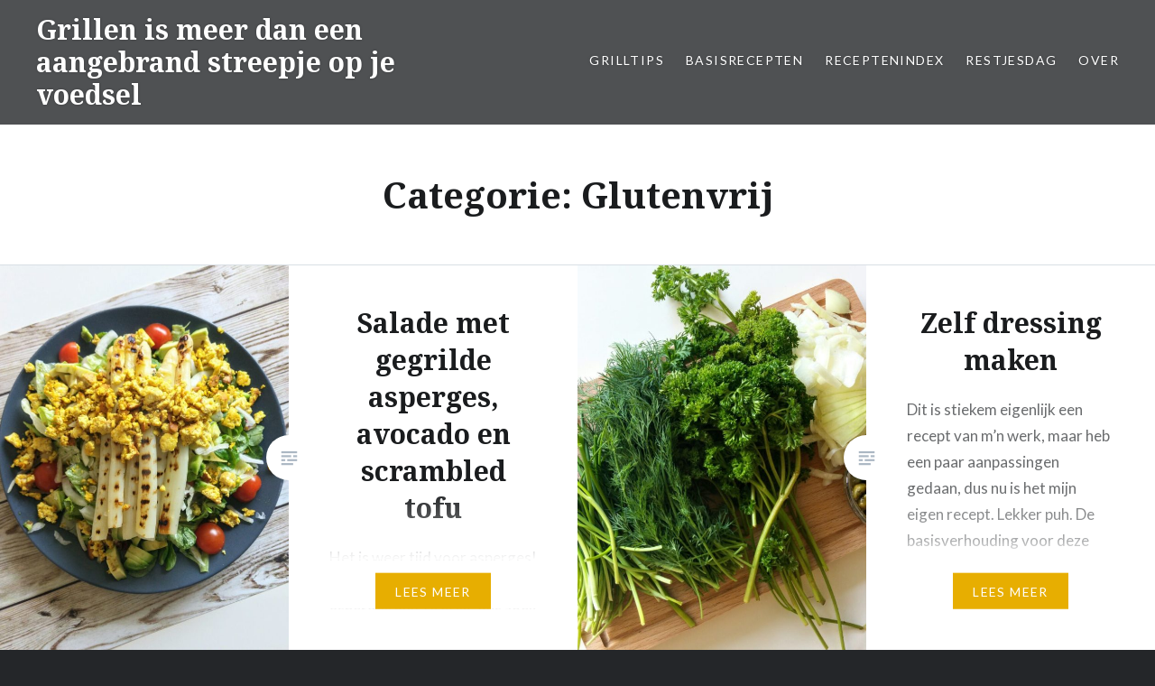

--- FILE ---
content_type: text/html; charset=UTF-8
request_url: https://degrillendekeukenmeid.nl/category/glutenvrij/
body_size: 10538
content:
<!DOCTYPE html>
<html lang="nl-NL">
<head>
<meta charset="UTF-8">
<meta name="viewport" content="width=device-width, initial-scale=1">
<link rel="profile" href="http://gmpg.org/xfn/11">
<link rel="pingback" href="https://degrillendekeukenmeid.nl/xmlrpc.php">

<meta name='robots' content='index, follow, max-image-preview:large, max-snippet:-1, max-video-preview:-1' />

	<!-- This site is optimized with the Yoast SEO plugin v26.8 - https://yoast.com/product/yoast-seo-wordpress/ -->
	<title>Glutenvrij Archieven - Grillen is meer dan een aangebrand streepje op je voedsel</title>
	<link rel="canonical" href="https://degrillendekeukenmeid.nl/category/glutenvrij/" />
	<link rel="next" href="https://degrillendekeukenmeid.nl/category/glutenvrij/page/2/" />
	<meta property="og:locale" content="nl_NL" />
	<meta property="og:type" content="article" />
	<meta property="og:title" content="Glutenvrij Archieven - Grillen is meer dan een aangebrand streepje op je voedsel" />
	<meta property="og:url" content="https://degrillendekeukenmeid.nl/category/glutenvrij/" />
	<meta property="og:site_name" content="Grillen is meer dan een aangebrand streepje op je voedsel" />
	<meta name="twitter:card" content="summary_large_image" />
	<script type="application/ld+json" class="yoast-schema-graph">{"@context":"https://schema.org","@graph":[{"@type":"CollectionPage","@id":"https://degrillendekeukenmeid.nl/category/glutenvrij/","url":"https://degrillendekeukenmeid.nl/category/glutenvrij/","name":"Glutenvrij Archieven - Grillen is meer dan een aangebrand streepje op je voedsel","isPartOf":{"@id":"https://degrillendekeukenmeid.nl/#website"},"primaryImageOfPage":{"@id":"https://degrillendekeukenmeid.nl/category/glutenvrij/#primaryimage"},"image":{"@id":"https://degrillendekeukenmeid.nl/category/glutenvrij/#primaryimage"},"thumbnailUrl":"https://degrillendekeukenmeid.nl/wp-content/uploads/2018/05/WhatsApp-Image-2018-05-09-at-16.22.12.jpeg","breadcrumb":{"@id":"https://degrillendekeukenmeid.nl/category/glutenvrij/#breadcrumb"},"inLanguage":"nl-NL"},{"@type":"ImageObject","inLanguage":"nl-NL","@id":"https://degrillendekeukenmeid.nl/category/glutenvrij/#primaryimage","url":"https://degrillendekeukenmeid.nl/wp-content/uploads/2018/05/WhatsApp-Image-2018-05-09-at-16.22.12.jpeg","contentUrl":"https://degrillendekeukenmeid.nl/wp-content/uploads/2018/05/WhatsApp-Image-2018-05-09-at-16.22.12.jpeg","width":1600,"height":1145},{"@type":"BreadcrumbList","@id":"https://degrillendekeukenmeid.nl/category/glutenvrij/#breadcrumb","itemListElement":[{"@type":"ListItem","position":1,"name":"Home","item":"https://degrillendekeukenmeid.nl/"},{"@type":"ListItem","position":2,"name":"Glutenvrij"}]},{"@type":"WebSite","@id":"https://degrillendekeukenmeid.nl/#website","url":"https://degrillendekeukenmeid.nl/","name":"Grillen is meer dan een aangebrand streepje op je voedsel","description":"","potentialAction":[{"@type":"SearchAction","target":{"@type":"EntryPoint","urlTemplate":"https://degrillendekeukenmeid.nl/?s={search_term_string}"},"query-input":{"@type":"PropertyValueSpecification","valueRequired":true,"valueName":"search_term_string"}}],"inLanguage":"nl-NL"}]}</script>
	<!-- / Yoast SEO plugin. -->


<link rel='dns-prefetch' href='//fonts.googleapis.com' />
<link rel="alternate" type="application/rss+xml" title="Grillen is meer dan een aangebrand streepje op je voedsel &raquo; feed" href="https://degrillendekeukenmeid.nl/feed/" />
<link rel="alternate" type="application/rss+xml" title="Grillen is meer dan een aangebrand streepje op je voedsel &raquo; reacties feed" href="https://degrillendekeukenmeid.nl/comments/feed/" />
<link rel="alternate" type="application/rss+xml" title="Grillen is meer dan een aangebrand streepje op je voedsel &raquo; Glutenvrij categorie feed" href="https://degrillendekeukenmeid.nl/category/glutenvrij/feed/" />
<style id='wp-img-auto-sizes-contain-inline-css' type='text/css'>
img:is([sizes=auto i],[sizes^="auto," i]){contain-intrinsic-size:3000px 1500px}
/*# sourceURL=wp-img-auto-sizes-contain-inline-css */
</style>
<style id='wp-emoji-styles-inline-css' type='text/css'>

	img.wp-smiley, img.emoji {
		display: inline !important;
		border: none !important;
		box-shadow: none !important;
		height: 1em !important;
		width: 1em !important;
		margin: 0 0.07em !important;
		vertical-align: -0.1em !important;
		background: none !important;
		padding: 0 !important;
	}
/*# sourceURL=wp-emoji-styles-inline-css */
</style>
<style id='wp-block-library-inline-css' type='text/css'>
:root{--wp-block-synced-color:#7a00df;--wp-block-synced-color--rgb:122,0,223;--wp-bound-block-color:var(--wp-block-synced-color);--wp-editor-canvas-background:#ddd;--wp-admin-theme-color:#007cba;--wp-admin-theme-color--rgb:0,124,186;--wp-admin-theme-color-darker-10:#006ba1;--wp-admin-theme-color-darker-10--rgb:0,107,160.5;--wp-admin-theme-color-darker-20:#005a87;--wp-admin-theme-color-darker-20--rgb:0,90,135;--wp-admin-border-width-focus:2px}@media (min-resolution:192dpi){:root{--wp-admin-border-width-focus:1.5px}}.wp-element-button{cursor:pointer}:root .has-very-light-gray-background-color{background-color:#eee}:root .has-very-dark-gray-background-color{background-color:#313131}:root .has-very-light-gray-color{color:#eee}:root .has-very-dark-gray-color{color:#313131}:root .has-vivid-green-cyan-to-vivid-cyan-blue-gradient-background{background:linear-gradient(135deg,#00d084,#0693e3)}:root .has-purple-crush-gradient-background{background:linear-gradient(135deg,#34e2e4,#4721fb 50%,#ab1dfe)}:root .has-hazy-dawn-gradient-background{background:linear-gradient(135deg,#faaca8,#dad0ec)}:root .has-subdued-olive-gradient-background{background:linear-gradient(135deg,#fafae1,#67a671)}:root .has-atomic-cream-gradient-background{background:linear-gradient(135deg,#fdd79a,#004a59)}:root .has-nightshade-gradient-background{background:linear-gradient(135deg,#330968,#31cdcf)}:root .has-midnight-gradient-background{background:linear-gradient(135deg,#020381,#2874fc)}:root{--wp--preset--font-size--normal:16px;--wp--preset--font-size--huge:42px}.has-regular-font-size{font-size:1em}.has-larger-font-size{font-size:2.625em}.has-normal-font-size{font-size:var(--wp--preset--font-size--normal)}.has-huge-font-size{font-size:var(--wp--preset--font-size--huge)}.has-text-align-center{text-align:center}.has-text-align-left{text-align:left}.has-text-align-right{text-align:right}.has-fit-text{white-space:nowrap!important}#end-resizable-editor-section{display:none}.aligncenter{clear:both}.items-justified-left{justify-content:flex-start}.items-justified-center{justify-content:center}.items-justified-right{justify-content:flex-end}.items-justified-space-between{justify-content:space-between}.screen-reader-text{border:0;clip-path:inset(50%);height:1px;margin:-1px;overflow:hidden;padding:0;position:absolute;width:1px;word-wrap:normal!important}.screen-reader-text:focus{background-color:#ddd;clip-path:none;color:#444;display:block;font-size:1em;height:auto;left:5px;line-height:normal;padding:15px 23px 14px;text-decoration:none;top:5px;width:auto;z-index:100000}html :where(.has-border-color){border-style:solid}html :where([style*=border-top-color]){border-top-style:solid}html :where([style*=border-right-color]){border-right-style:solid}html :where([style*=border-bottom-color]){border-bottom-style:solid}html :where([style*=border-left-color]){border-left-style:solid}html :where([style*=border-width]){border-style:solid}html :where([style*=border-top-width]){border-top-style:solid}html :where([style*=border-right-width]){border-right-style:solid}html :where([style*=border-bottom-width]){border-bottom-style:solid}html :where([style*=border-left-width]){border-left-style:solid}html :where(img[class*=wp-image-]){height:auto;max-width:100%}:where(figure){margin:0 0 1em}html :where(.is-position-sticky){--wp-admin--admin-bar--position-offset:var(--wp-admin--admin-bar--height,0px)}@media screen and (max-width:600px){html :where(.is-position-sticky){--wp-admin--admin-bar--position-offset:0px}}

/*# sourceURL=wp-block-library-inline-css */
</style><style id='global-styles-inline-css' type='text/css'>
:root{--wp--preset--aspect-ratio--square: 1;--wp--preset--aspect-ratio--4-3: 4/3;--wp--preset--aspect-ratio--3-4: 3/4;--wp--preset--aspect-ratio--3-2: 3/2;--wp--preset--aspect-ratio--2-3: 2/3;--wp--preset--aspect-ratio--16-9: 16/9;--wp--preset--aspect-ratio--9-16: 9/16;--wp--preset--color--black: #000000;--wp--preset--color--cyan-bluish-gray: #abb8c3;--wp--preset--color--white: #ffffff;--wp--preset--color--pale-pink: #f78da7;--wp--preset--color--vivid-red: #cf2e2e;--wp--preset--color--luminous-vivid-orange: #ff6900;--wp--preset--color--luminous-vivid-amber: #fcb900;--wp--preset--color--light-green-cyan: #7bdcb5;--wp--preset--color--vivid-green-cyan: #00d084;--wp--preset--color--pale-cyan-blue: #8ed1fc;--wp--preset--color--vivid-cyan-blue: #0693e3;--wp--preset--color--vivid-purple: #9b51e0;--wp--preset--gradient--vivid-cyan-blue-to-vivid-purple: linear-gradient(135deg,rgb(6,147,227) 0%,rgb(155,81,224) 100%);--wp--preset--gradient--light-green-cyan-to-vivid-green-cyan: linear-gradient(135deg,rgb(122,220,180) 0%,rgb(0,208,130) 100%);--wp--preset--gradient--luminous-vivid-amber-to-luminous-vivid-orange: linear-gradient(135deg,rgb(252,185,0) 0%,rgb(255,105,0) 100%);--wp--preset--gradient--luminous-vivid-orange-to-vivid-red: linear-gradient(135deg,rgb(255,105,0) 0%,rgb(207,46,46) 100%);--wp--preset--gradient--very-light-gray-to-cyan-bluish-gray: linear-gradient(135deg,rgb(238,238,238) 0%,rgb(169,184,195) 100%);--wp--preset--gradient--cool-to-warm-spectrum: linear-gradient(135deg,rgb(74,234,220) 0%,rgb(151,120,209) 20%,rgb(207,42,186) 40%,rgb(238,44,130) 60%,rgb(251,105,98) 80%,rgb(254,248,76) 100%);--wp--preset--gradient--blush-light-purple: linear-gradient(135deg,rgb(255,206,236) 0%,rgb(152,150,240) 100%);--wp--preset--gradient--blush-bordeaux: linear-gradient(135deg,rgb(254,205,165) 0%,rgb(254,45,45) 50%,rgb(107,0,62) 100%);--wp--preset--gradient--luminous-dusk: linear-gradient(135deg,rgb(255,203,112) 0%,rgb(199,81,192) 50%,rgb(65,88,208) 100%);--wp--preset--gradient--pale-ocean: linear-gradient(135deg,rgb(255,245,203) 0%,rgb(182,227,212) 50%,rgb(51,167,181) 100%);--wp--preset--gradient--electric-grass: linear-gradient(135deg,rgb(202,248,128) 0%,rgb(113,206,126) 100%);--wp--preset--gradient--midnight: linear-gradient(135deg,rgb(2,3,129) 0%,rgb(40,116,252) 100%);--wp--preset--font-size--small: 13px;--wp--preset--font-size--medium: 20px;--wp--preset--font-size--large: 36px;--wp--preset--font-size--x-large: 42px;--wp--preset--spacing--20: 0.44rem;--wp--preset--spacing--30: 0.67rem;--wp--preset--spacing--40: 1rem;--wp--preset--spacing--50: 1.5rem;--wp--preset--spacing--60: 2.25rem;--wp--preset--spacing--70: 3.38rem;--wp--preset--spacing--80: 5.06rem;--wp--preset--shadow--natural: 6px 6px 9px rgba(0, 0, 0, 0.2);--wp--preset--shadow--deep: 12px 12px 50px rgba(0, 0, 0, 0.4);--wp--preset--shadow--sharp: 6px 6px 0px rgba(0, 0, 0, 0.2);--wp--preset--shadow--outlined: 6px 6px 0px -3px rgb(255, 255, 255), 6px 6px rgb(0, 0, 0);--wp--preset--shadow--crisp: 6px 6px 0px rgb(0, 0, 0);}:where(.is-layout-flex){gap: 0.5em;}:where(.is-layout-grid){gap: 0.5em;}body .is-layout-flex{display: flex;}.is-layout-flex{flex-wrap: wrap;align-items: center;}.is-layout-flex > :is(*, div){margin: 0;}body .is-layout-grid{display: grid;}.is-layout-grid > :is(*, div){margin: 0;}:where(.wp-block-columns.is-layout-flex){gap: 2em;}:where(.wp-block-columns.is-layout-grid){gap: 2em;}:where(.wp-block-post-template.is-layout-flex){gap: 1.25em;}:where(.wp-block-post-template.is-layout-grid){gap: 1.25em;}.has-black-color{color: var(--wp--preset--color--black) !important;}.has-cyan-bluish-gray-color{color: var(--wp--preset--color--cyan-bluish-gray) !important;}.has-white-color{color: var(--wp--preset--color--white) !important;}.has-pale-pink-color{color: var(--wp--preset--color--pale-pink) !important;}.has-vivid-red-color{color: var(--wp--preset--color--vivid-red) !important;}.has-luminous-vivid-orange-color{color: var(--wp--preset--color--luminous-vivid-orange) !important;}.has-luminous-vivid-amber-color{color: var(--wp--preset--color--luminous-vivid-amber) !important;}.has-light-green-cyan-color{color: var(--wp--preset--color--light-green-cyan) !important;}.has-vivid-green-cyan-color{color: var(--wp--preset--color--vivid-green-cyan) !important;}.has-pale-cyan-blue-color{color: var(--wp--preset--color--pale-cyan-blue) !important;}.has-vivid-cyan-blue-color{color: var(--wp--preset--color--vivid-cyan-blue) !important;}.has-vivid-purple-color{color: var(--wp--preset--color--vivid-purple) !important;}.has-black-background-color{background-color: var(--wp--preset--color--black) !important;}.has-cyan-bluish-gray-background-color{background-color: var(--wp--preset--color--cyan-bluish-gray) !important;}.has-white-background-color{background-color: var(--wp--preset--color--white) !important;}.has-pale-pink-background-color{background-color: var(--wp--preset--color--pale-pink) !important;}.has-vivid-red-background-color{background-color: var(--wp--preset--color--vivid-red) !important;}.has-luminous-vivid-orange-background-color{background-color: var(--wp--preset--color--luminous-vivid-orange) !important;}.has-luminous-vivid-amber-background-color{background-color: var(--wp--preset--color--luminous-vivid-amber) !important;}.has-light-green-cyan-background-color{background-color: var(--wp--preset--color--light-green-cyan) !important;}.has-vivid-green-cyan-background-color{background-color: var(--wp--preset--color--vivid-green-cyan) !important;}.has-pale-cyan-blue-background-color{background-color: var(--wp--preset--color--pale-cyan-blue) !important;}.has-vivid-cyan-blue-background-color{background-color: var(--wp--preset--color--vivid-cyan-blue) !important;}.has-vivid-purple-background-color{background-color: var(--wp--preset--color--vivid-purple) !important;}.has-black-border-color{border-color: var(--wp--preset--color--black) !important;}.has-cyan-bluish-gray-border-color{border-color: var(--wp--preset--color--cyan-bluish-gray) !important;}.has-white-border-color{border-color: var(--wp--preset--color--white) !important;}.has-pale-pink-border-color{border-color: var(--wp--preset--color--pale-pink) !important;}.has-vivid-red-border-color{border-color: var(--wp--preset--color--vivid-red) !important;}.has-luminous-vivid-orange-border-color{border-color: var(--wp--preset--color--luminous-vivid-orange) !important;}.has-luminous-vivid-amber-border-color{border-color: var(--wp--preset--color--luminous-vivid-amber) !important;}.has-light-green-cyan-border-color{border-color: var(--wp--preset--color--light-green-cyan) !important;}.has-vivid-green-cyan-border-color{border-color: var(--wp--preset--color--vivid-green-cyan) !important;}.has-pale-cyan-blue-border-color{border-color: var(--wp--preset--color--pale-cyan-blue) !important;}.has-vivid-cyan-blue-border-color{border-color: var(--wp--preset--color--vivid-cyan-blue) !important;}.has-vivid-purple-border-color{border-color: var(--wp--preset--color--vivid-purple) !important;}.has-vivid-cyan-blue-to-vivid-purple-gradient-background{background: var(--wp--preset--gradient--vivid-cyan-blue-to-vivid-purple) !important;}.has-light-green-cyan-to-vivid-green-cyan-gradient-background{background: var(--wp--preset--gradient--light-green-cyan-to-vivid-green-cyan) !important;}.has-luminous-vivid-amber-to-luminous-vivid-orange-gradient-background{background: var(--wp--preset--gradient--luminous-vivid-amber-to-luminous-vivid-orange) !important;}.has-luminous-vivid-orange-to-vivid-red-gradient-background{background: var(--wp--preset--gradient--luminous-vivid-orange-to-vivid-red) !important;}.has-very-light-gray-to-cyan-bluish-gray-gradient-background{background: var(--wp--preset--gradient--very-light-gray-to-cyan-bluish-gray) !important;}.has-cool-to-warm-spectrum-gradient-background{background: var(--wp--preset--gradient--cool-to-warm-spectrum) !important;}.has-blush-light-purple-gradient-background{background: var(--wp--preset--gradient--blush-light-purple) !important;}.has-blush-bordeaux-gradient-background{background: var(--wp--preset--gradient--blush-bordeaux) !important;}.has-luminous-dusk-gradient-background{background: var(--wp--preset--gradient--luminous-dusk) !important;}.has-pale-ocean-gradient-background{background: var(--wp--preset--gradient--pale-ocean) !important;}.has-electric-grass-gradient-background{background: var(--wp--preset--gradient--electric-grass) !important;}.has-midnight-gradient-background{background: var(--wp--preset--gradient--midnight) !important;}.has-small-font-size{font-size: var(--wp--preset--font-size--small) !important;}.has-medium-font-size{font-size: var(--wp--preset--font-size--medium) !important;}.has-large-font-size{font-size: var(--wp--preset--font-size--large) !important;}.has-x-large-font-size{font-size: var(--wp--preset--font-size--x-large) !important;}
/*# sourceURL=global-styles-inline-css */
</style>

<style id='classic-theme-styles-inline-css' type='text/css'>
/*! This file is auto-generated */
.wp-block-button__link{color:#fff;background-color:#32373c;border-radius:9999px;box-shadow:none;text-decoration:none;padding:calc(.667em + 2px) calc(1.333em + 2px);font-size:1.125em}.wp-block-file__button{background:#32373c;color:#fff;text-decoration:none}
/*# sourceURL=/wp-includes/css/classic-themes.min.css */
</style>
<link rel='stylesheet' id='genericons-css' href='https://degrillendekeukenmeid.nl/wp-content/themes/dyad/genericons/genericons.css?ver=3.2' type='text/css' media='all' />
<link rel='stylesheet' id='dyad-fonts-css' href='https://fonts.googleapis.com/css?family=Lato%3A400%2C400italic%2C700%2C700italic%7CNoto+Serif%3A400%2C400italic%2C700%2C700italic&#038;subset=latin%2Clatin-ext' type='text/css' media='all' />
<link rel='stylesheet' id='dyad-style-css' href='https://degrillendekeukenmeid.nl/wp-content/themes/dyad/style.css?ver=6.9' type='text/css' media='all' />
<script type="text/javascript" src="https://degrillendekeukenmeid.nl/wp-includes/js/jquery/jquery.min.js?ver=3.7.1" id="jquery-core-js"></script>
<script type="text/javascript" src="https://degrillendekeukenmeid.nl/wp-includes/js/jquery/jquery-migrate.min.js?ver=3.4.1" id="jquery-migrate-js"></script>
<link rel="https://api.w.org/" href="https://degrillendekeukenmeid.nl/wp-json/" /><link rel="alternate" title="JSON" type="application/json" href="https://degrillendekeukenmeid.nl/wp-json/wp/v2/categories/5" /><link rel="EditURI" type="application/rsd+xml" title="RSD" href="https://degrillendekeukenmeid.nl/xmlrpc.php?rsd" />
<meta name="generator" content="WordPress 6.9" />
</head>

<body class="archive category category-glutenvrij category-5 wp-theme-dyad has-post-thumbnail no-js">
<div id="page" class="hfeed site">
	<a class="skip-link screen-reader-text" href="#content">Naar de inhoud springen</a>

	<header id="masthead" class="site-header" role="banner">
		<div class="site-branding">
						<h1 class="site-title">
				<a href="https://degrillendekeukenmeid.nl/" rel="home">
					Grillen is meer dan een aangebrand streepje op je voedsel				</a>
			</h1>
			<p class="site-description"></p>
		</div><!-- .site-branding -->

		<nav id="site-navigation" class="main-navigation" role="navigation">
			<button class="menu-toggle" aria-controls="primary-menu" aria-expanded="false">Menu</button>
			<div class="primary-menu"><ul id="primary-menu" class="menu"><li id="menu-item-15" class="menu-item menu-item-type-post_type menu-item-object-page menu-item-15"><a href="https://degrillendekeukenmeid.nl/grilltips/">Grilltips</a></li>
<li id="menu-item-17" class="menu-item menu-item-type-post_type menu-item-object-page menu-item-has-children menu-item-17"><a href="https://degrillendekeukenmeid.nl/basisrecepten/">Basisrecepten</a>
<ul class="sub-menu">
	<li id="menu-item-162" class="menu-item menu-item-type-post_type menu-item-object-page menu-item-162"><a href="https://degrillendekeukenmeid.nl/basisrecepten/barbecuesaus/">Barbecuesaus</a></li>
	<li id="menu-item-179" class="menu-item menu-item-type-post_type menu-item-object-page menu-item-179"><a href="https://degrillendekeukenmeid.nl/chilirelish/">Chilirelish</a></li>
	<li id="menu-item-87" class="menu-item menu-item-type-post_type menu-item-object-page menu-item-87"><a href="https://degrillendekeukenmeid.nl/basisrecepten/chilisaus/">Chilisaus</a></li>
	<li id="menu-item-291" class="menu-item menu-item-type-post_type menu-item-object-page menu-item-291"><a href="https://degrillendekeukenmeid.nl/basisrecepten/coleslaw/">Coleslaw</a></li>
	<li id="menu-item-86" class="menu-item menu-item-type-post_type menu-item-object-page menu-item-86"><a href="https://degrillendekeukenmeid.nl/basisrecepten/knoflooksaus/">Knoflooksaus</a></li>
	<li id="menu-item-84" class="menu-item menu-item-type-post_type menu-item-object-page menu-item-84"><a href="https://degrillendekeukenmeid.nl/basisrecepten/naanbrood/">Naanbrood</a></li>
	<li id="menu-item-310" class="menu-item menu-item-type-post_type menu-item-object-page menu-item-310"><a href="https://degrillendekeukenmeid.nl/basisrecepten/paprikaspread/">Paprikaspread</a></li>
	<li id="menu-item-85" class="menu-item menu-item-type-post_type menu-item-object-page menu-item-85"><a href="https://degrillendekeukenmeid.nl/basisrecepten/pesto/">Pesto</a></li>
	<li id="menu-item-107" class="menu-item menu-item-type-post_type menu-item-object-page menu-item-107"><a href="https://degrillendekeukenmeid.nl/ravigottesaus/">Ravigottesaus</a></li>
	<li id="menu-item-311" class="menu-item menu-item-type-post_type menu-item-object-page menu-item-311"><a href="https://degrillendekeukenmeid.nl/basisrecepten/tomatenrelish/">Tomatenrelish</a></li>
	<li id="menu-item-661" class="menu-item menu-item-type-post_type menu-item-object-post menu-item-661"><a href="https://degrillendekeukenmeid.nl/2018/05/09/zelf-dressing-maken/">Zelf dressing maken</a></li>
	<li id="menu-item-88" class="menu-item menu-item-type-post_type menu-item-object-page menu-item-88"><a href="https://degrillendekeukenmeid.nl/basisrecepten/zoetzure-saus/">Zoetzure saus</a></li>
</ul>
</li>
<li id="menu-item-60" class="menu-item menu-item-type-post_type menu-item-object-page current-menu-ancestor current-menu-parent current_page_parent current_page_ancestor menu-item-has-children menu-item-60"><a href="https://degrillendekeukenmeid.nl/receptenindex/">Receptenindex</a>
<ul class="sub-menu">
	<li id="menu-item-65" class="menu-item menu-item-type-taxonomy menu-item-object-category menu-item-65"><a href="https://degrillendekeukenmeid.nl/category/bijgerecht-snack/">Bijgerecht / snack</a></li>
	<li id="menu-item-66" class="menu-item menu-item-type-taxonomy menu-item-object-category menu-item-66"><a href="https://degrillendekeukenmeid.nl/category/hoofdgerecht/">Hoofdgerecht</a></li>
	<li id="menu-item-63" class="menu-item menu-item-type-taxonomy menu-item-object-category current-menu-item menu-item-63"><a href="https://degrillendekeukenmeid.nl/category/glutenvrij/" aria-current="page">Glutenvrij</a></li>
	<li id="menu-item-64" class="menu-item menu-item-type-taxonomy menu-item-object-category menu-item-64"><a href="https://degrillendekeukenmeid.nl/category/nagerecht/">Nagerecht / zoet</a></li>
	<li id="menu-item-130" class="menu-item menu-item-type-taxonomy menu-item-object-category menu-item-130"><a href="https://degrillendekeukenmeid.nl/category/pasta-2/">Pasta</a></li>
	<li id="menu-item-95" class="menu-item menu-item-type-taxonomy menu-item-object-category menu-item-95"><a href="https://degrillendekeukenmeid.nl/category/soepen/">Soepen</a></li>
</ul>
</li>
<li id="menu-item-144" class="menu-item menu-item-type-post_type menu-item-object-page menu-item-144"><a href="https://degrillendekeukenmeid.nl/restjesdag/">Restjesdag</a></li>
<li id="menu-item-16" class="menu-item menu-item-type-post_type menu-item-object-page menu-item-has-children menu-item-16"><a href="https://degrillendekeukenmeid.nl/over/">Over</a>
<ul class="sub-menu">
	<li id="menu-item-564" class="menu-item menu-item-type-post_type menu-item-object-page menu-item-564"><a href="https://degrillendekeukenmeid.nl/is-grillende-keukenmeid/">Wie is De Grillende Keukenmeid</a></li>
	<li id="menu-item-568" class="menu-item menu-item-type-post_type menu-item-object-page menu-item-568"><a href="https://degrillendekeukenmeid.nl/samenwerkingen-en-vermeldingen/">Samenwerkingen en vermeldingen</a></li>
	<li id="menu-item-571" class="menu-item menu-item-type-post_type menu-item-object-page menu-item-571"><a href="https://degrillendekeukenmeid.nl/contact/">Contact</a></li>
</ul>
</li>
</ul></div>		</nav>

	</header><!-- #masthead -->

	<div class="site-inner">

		
		<div id="content" class="site-content">

	<main id="primary" class="content-area" role="main">

		<div id="posts" class="posts">

			
				<header class="page-header">
					<h1 class="page-title">Categorie: <span>Glutenvrij</span></h1>				</header><!-- .page-header -->


								
					

<article id="post-663" class="post-663 post type-post status-publish format-standard has-post-thumbnail hentry category-glutenvrij category-hoofdgerecht category-lunch tag-asperges tag-avocado tag-dressing tag-salade tag-scrambled-tofu tag-sla tag-tofu">

		<div class="entry-media" style="background-image: url(https://degrillendekeukenmeid.nl/wp-content/uploads/2018/05/WhatsApp-Image-2018-05-09-at-16.22.12-630x840.jpeg)">
	</div>

	<div class="entry-inner">
		<div class="entry-inner-content">
			<header class="entry-header">
				<h2 class="entry-title"><a href="https://degrillendekeukenmeid.nl/2018/05/16/salade-gegrilde-asperges-avocado-en-scrambled-tofu/" rel="bookmark">Salade met gegrilde asperges, avocado en scrambled tofu</a></h2>			</header><!-- .entry-header -->

			<div class="entry-content">
				<p>Het is weer tijd voor asperges! Helaas vindt mijn lieve vriendje asperges niet te eten, dus zoek ik altijd een moment om het te eten als hij er niet is. Dat lukte vandaag omdat hij aan het werk is en ik vrij ben. Vanavond eten we samen, dus ik had bedacht om als lunch deze&#8230; </p>
<div class="link-more"><a href="https://degrillendekeukenmeid.nl/2018/05/16/salade-gegrilde-asperges-avocado-en-scrambled-tofu/">Lees Meer</a></div>
			</div><!-- .entry-content -->
		</div><!-- .entry-inner-content -->
	</div><!-- .entry-inner -->

	<a class="cover-link" href="https://degrillendekeukenmeid.nl/2018/05/16/salade-gegrilde-asperges-avocado-en-scrambled-tofu/"></a>

</article><!-- #post-## -->

				
					

<article id="post-657" class="post-657 post type-post status-publish format-standard has-post-thumbnail hentry category-bijgerecht-snack category-glutenvrij category-lunch category-voorgerecht tag-azijn tag-bieslook tag-dille tag-dressing tag-kappertjes tag-kruiden tag-mosterd tag-olie tag-peterselie tag-salade tag-sla tag-ui tag-uien">

		<div class="entry-media" style="background-image: url(https://degrillendekeukenmeid.nl/wp-content/uploads/2018/05/WhatsApp-Image-2018-05-09-at-16.17.29-630x840.jpeg)">
	</div>

	<div class="entry-inner">
		<div class="entry-inner-content">
			<header class="entry-header">
				<h2 class="entry-title"><a href="https://degrillendekeukenmeid.nl/2018/05/09/zelf-dressing-maken/" rel="bookmark">Zelf dressing maken</a></h2>			</header><!-- .entry-header -->

			<div class="entry-content">
				<p>Dit is stiekem eigenlijk een recept van m&#8217;n werk, maar heb een paar aanpassingen gedaan, dus nu is het mijn eigen recept. Lekker puh. De basisverhouding voor deze dressing is 1 op 3. Dus 1 deel azijn en drie delen olie. De kruiden en de smaakmakers die je er vervolgens aan toevoegt, zijn volledig eigen&#8230; </p>
<div class="link-more"><a href="https://degrillendekeukenmeid.nl/2018/05/09/zelf-dressing-maken/">Lees Meer</a></div>
			</div><!-- .entry-content -->
		</div><!-- .entry-inner-content -->
	</div><!-- .entry-inner -->

	<a class="cover-link" href="https://degrillendekeukenmeid.nl/2018/05/09/zelf-dressing-maken/"></a>

</article><!-- #post-## -->

				
					

<article id="post-652" class="post-652 post type-post status-publish format-standard has-post-thumbnail hentry category-bijgerecht-snack category-glutenvrij category-hoofdgerecht category-lunch tag-aubergine tag-gehakt tag-oven">

		<div class="entry-media" style="background-image: url(https://degrillendekeukenmeid.nl/wp-content/uploads/2018/05/WhatsApp-Image-2018-03-25-at-16.17.41-630x840.jpeg)">
	</div>

	<div class="entry-inner">
		<div class="entry-inner-content">
			<header class="entry-header">
				<h2 class="entry-title"><a href="https://degrillendekeukenmeid.nl/2018/05/03/gevulde-aubergine-oven/" rel="bookmark">Gevulde aubergine uit de oven</a></h2>			</header><!-- .entry-header -->

			<div class="entry-content">
				<p>Ik ben aan de lijn. Zo, dat is eruit. Ik ben nu ruim twee maanden bezig met sporten en op mijn voeding letten, samen met een coach. Soms heb ik hele goede dagen en soms heb ik dagen dat ik zonder schaamte een bak Ben &amp; Jerry’s leegeet. Dat heet balans. Of dat is gewoon&#8230; </p>
<div class="link-more"><a href="https://degrillendekeukenmeid.nl/2018/05/03/gevulde-aubergine-oven/">Lees Meer</a></div>
			</div><!-- .entry-content -->
		</div><!-- .entry-inner-content -->
	</div><!-- .entry-inner -->

	<a class="cover-link" href="https://degrillendekeukenmeid.nl/2018/05/03/gevulde-aubergine-oven/"></a>

</article><!-- #post-## -->

				
					

<article id="post-632" class="post-632 post type-post status-publish format-standard has-post-thumbnail hentry category-8-ingredienten-of-minder category-barbecue category-glutenvrij category-hoofdgerecht category-lunch tag-barbecue tag-coleslaw tag-mais tag-zoete-aardappel">

		<div class="entry-media" style="background-image: url(https://degrillendekeukenmeid.nl/wp-content/uploads/2017/03/2017-03-03-16.28.31_1488555125624-630x840.jpg)">
	</div>

	<div class="entry-inner">
		<div class="entry-inner-content">
			<header class="entry-header">
				<h2 class="entry-title"><a href="https://degrillendekeukenmeid.nl/2018/04/10/amerikaanse-barbecue/" rel="bookmark">Amerikaanse barbecue</a></h2>			</header><!-- .entry-header -->

			<div class="entry-content">
				<p>Ik vind barbecueën heerlijk. Je bent vaak met gezellige mensen, de zon schijnt, je drinkt een wijntje of biertje… Voor mij de ultieme manier om te genieten en nergens aan te denken. Het nadeel voor mij is alleen dat ik natuurlijk geen vlees eet, en liever niet mijn maïskolf op de barbecue naast de vleesdampen-&#8230; </p>
<div class="link-more"><a href="https://degrillendekeukenmeid.nl/2018/04/10/amerikaanse-barbecue/">Lees Meer</a></div>
			</div><!-- .entry-content -->
		</div><!-- .entry-inner-content -->
	</div><!-- .entry-inner -->

	<a class="cover-link" href="https://degrillendekeukenmeid.nl/2018/04/10/amerikaanse-barbecue/"></a>

</article><!-- #post-## -->

				
					

<article id="post-593" class="post-593 post type-post status-publish format-standard has-post-thumbnail hentry category-glutenvrij category-soepen">

		<div class="entry-media" style="background-image: url(https://degrillendekeukenmeid.nl/wp-content/uploads/2018/03/WhatsApp-Image-2018-02-08-at-09.16.22-630x840.jpeg)">
	</div>

	<div class="entry-inner">
		<div class="entry-inner-content">
			<header class="entry-header">
				<h2 class="entry-title"><a href="https://degrillendekeukenmeid.nl/2018/03/01/borsjtsj-russische-soep-winactie/" rel="bookmark">Borsjtsj (Russische soep) met &#8216;rundvlees&#8217;</a></h2>			</header><!-- .entry-header -->

			<div class="entry-content">
				<p>Altijd als ik bij oma was en daar bleef eten, had ze ongeveer voor een heel weeshuis aan soep gemaakt. Een Russische soep welteverstaan (ja, ja, ik heb Russische genen. Kom maar door met die wodka!) Deze soep, borsjtsj, was echt de bom. Nadeel is alleen dat de bouillon getrokken wordt van botten en er&#8230; </p>
<div class="link-more"><a href="https://degrillendekeukenmeid.nl/2018/03/01/borsjtsj-russische-soep-winactie/">Lees Meer</a></div>
			</div><!-- .entry-content -->
		</div><!-- .entry-inner-content -->
	</div><!-- .entry-inner -->

	<a class="cover-link" href="https://degrillendekeukenmeid.nl/2018/03/01/borsjtsj-russische-soep-winactie/"></a>

</article><!-- #post-## -->

				
					

<article id="post-585" class="post-585 post type-post status-publish format-standard has-post-thumbnail hentry category-glutenvrij category-lunch category-soepen tag-erwtensoep">

		<div class="entry-media" style="background-image: url(https://degrillendekeukenmeid.nl/wp-content/uploads/2018/02/2016-11-19-13.18.58_1479558259652-630x840.jpg)">
	</div>

	<div class="entry-inner">
		<div class="entry-inner-content">
			<header class="entry-header">
				<h2 class="entry-title"><a href="https://degrillendekeukenmeid.nl/2018/02/27/erwtensoep-oosterse-variant/" rel="bookmark">Erwtensoep (+ een oosterse variant)</a></h2>			</header><!-- .entry-header -->

			<div class="entry-content">
				<p>Het is jullie misschien niet ontgaan, maar het is koud buiten. Ik kan me niet meer herinneren wanneer ik het voor het laatst warm heb gehad.  Vanaf het moment dat ik &#8217;s ochtends opsta tot het moment dat ik naar bed ga: ik heb het alleen maar koud. Gelukkig bestaat er winters voedsel wat goed&#8230; </p>
<div class="link-more"><a href="https://degrillendekeukenmeid.nl/2018/02/27/erwtensoep-oosterse-variant/">Lees Meer</a></div>
			</div><!-- .entry-content -->
		</div><!-- .entry-inner-content -->
	</div><!-- .entry-inner -->

	<a class="cover-link" href="https://degrillendekeukenmeid.nl/2018/02/27/erwtensoep-oosterse-variant/"></a>

</article><!-- #post-## -->

				
					

<article id="post-541" class="post-541 post type-post status-publish format-standard has-post-thumbnail hentry category-bijgerecht-snack category-glutenvrij tag-chilisaus tag-dragon tag-falafel tag-kikkererwten tag-snack">

		<div class="entry-media" style="background-image: url(https://degrillendekeukenmeid.nl/wp-content/uploads/2018/01/WhatsApp-Image-2018-01-04-at-1j0.22.22-630x840.jpeg)">
	</div>

	<div class="entry-inner">
		<div class="entry-inner-content">
			<header class="entry-header">
				<h2 class="entry-title"><a href="https://degrillendekeukenmeid.nl/2018/01/30/kikkererwtenballetjes/" rel="bookmark">Kikkererwtenballetjes</a></h2>			</header><!-- .entry-header -->

			<div class="entry-content">
				<p>Ik bedacht dit en in mijn hoofd klonk dit als iets unieks. Dus hup, ik aan de slag. Alle verhoudingen opschrijven, lekker bezig met koken, kikkererwten malen en toen bedacht ik me: ‘Shit, dit is toch eigenlijk gewoon falafel?’ Ik hou mezelf graag voor de gek, dus nee, dit is geen falafel. Dit zijn kikkererwtenballetjes&#8230; </p>
<div class="link-more"><a href="https://degrillendekeukenmeid.nl/2018/01/30/kikkererwtenballetjes/">Lees Meer</a></div>
			</div><!-- .entry-content -->
		</div><!-- .entry-inner-content -->
	</div><!-- .entry-inner -->

	<a class="cover-link" href="https://degrillendekeukenmeid.nl/2018/01/30/kikkererwtenballetjes/"></a>

</article><!-- #post-## -->

				
					

<article id="post-490" class="post-490 post type-post status-publish format-standard has-post-thumbnail hentry category-8-ingredienten-of-minder category-glutenvrij category-hoofdgerecht">

		<div class="entry-media" style="background-image: url(https://degrillendekeukenmeid.nl/wp-content/uploads/2017/10/2017-10-24-13.51.03_1508845930753-630x840.jpg)">
	</div>

	<div class="entry-inner">
		<div class="entry-inner-content">
			<header class="entry-header">
				<h2 class="entry-title"><a href="https://degrillendekeukenmeid.nl/2017/10/24/boerenkool/" rel="bookmark">Boerenkool</a></h2>			</header><!-- .entry-header -->

			<div class="entry-content">
				<p>Het is vandaag Nationale Boerenkooldag, dus ik typ dit met mijn boerenkool-trui aan. Anders is het niet echt, hé! Waar iedereen de mooiste dingen maakt met boerenkool en op social media deelt met de hashtag #nationaleboerenkooldag, houd ik het bij een simpele stamppot. Ik had ook liever een wokschotel gemaakt op een bedje van boerenkool, maar&#8230; </p>
<div class="link-more"><a href="https://degrillendekeukenmeid.nl/2017/10/24/boerenkool/">Lees Meer</a></div>
			</div><!-- .entry-content -->
		</div><!-- .entry-inner-content -->
	</div><!-- .entry-inner -->

	<a class="cover-link" href="https://degrillendekeukenmeid.nl/2017/10/24/boerenkool/"></a>

</article><!-- #post-## -->

				
					

<article id="post-463" class="post-463 post type-post status-publish format-standard has-post-thumbnail hentry category-glutenvrij category-hoofdgerecht">

		<div class="entry-media" style="background-image: url(https://degrillendekeukenmeid.nl/wp-content/uploads/2017/09/2016-08-01-18.09.16_1476093906683-630x840.jpg)">
	</div>

	<div class="entry-inner">
		<div class="entry-inner-content">
			<header class="entry-header">
				<h2 class="entry-title"><a href="https://degrillendekeukenmeid.nl/2017/09/26/risotto/" rel="bookmark">Risotto met gegrilde pakketjes en radijs-wortelsalade</a></h2>			</header><!-- .entry-header -->

			<div class="entry-content">
				<p>Ooit kocht ik een supermooi, zwart bord bij die ene Zweedse woonwinkel, maar ik kon geen enkel gerecht vinden waar dat bord mooi bij stond. Maar na lang alles op dit zwarte bord pleuren, is het gelukt. Aanschouw hierbij het eerste gerecht met het zwarte bord dat al máánden in de kast ligt: Risotto. Risotto&#8230; </p>
<div class="link-more"><a href="https://degrillendekeukenmeid.nl/2017/09/26/risotto/">Lees Meer</a></div>
			</div><!-- .entry-content -->
		</div><!-- .entry-inner-content -->
	</div><!-- .entry-inner -->

	<a class="cover-link" href="https://degrillendekeukenmeid.nl/2017/09/26/risotto/"></a>

</article><!-- #post-## -->

				
					

<article id="post-411" class="post-411 post type-post status-publish format-standard has-post-thumbnail hentry category-8-ingredienten-of-minder category-glutenvrij category-nagerecht tag-ananas tag-dessert tag-fruit tag-kokos tag-kokosmelk tag-pina-colada">

		<div class="entry-media" style="background-image: url(https://degrillendekeukenmeid.nl/wp-content/uploads/2017/08/2016-10-25-17.52.37_1477411096779-630x840.jpg)">
	</div>

	<div class="entry-inner">
		<div class="entry-inner-content">
			<header class="entry-header">
				<h2 class="entry-title"><a href="https://degrillendekeukenmeid.nl/2017/08/29/pina-colada-dessert/" rel="bookmark">Pina Colada-dessert</a></h2>			</header><!-- .entry-header -->

			<div class="entry-content">
				<p>Afgelopen zomer was ik op een feestje op het strand waar ze cocktails schonken. Dat was de dag dat ik voor het eerst Pina Colada dronk en ik wilde sindsdien niets anders meer! Daarom een dessert wat je doet denken aan een zomerse dag op het strand. Je hoeft alleen de palmbomen er zelf nog bij&#8230; </p>
<div class="link-more"><a href="https://degrillendekeukenmeid.nl/2017/08/29/pina-colada-dessert/">Lees Meer</a></div>
			</div><!-- .entry-content -->
		</div><!-- .entry-inner-content -->
	</div><!-- .entry-inner -->

	<a class="cover-link" href="https://degrillendekeukenmeid.nl/2017/08/29/pina-colada-dessert/"></a>

</article><!-- #post-## -->

				
				
	<nav class="navigation posts-navigation" aria-label="Berichten">
		<h2 class="screen-reader-text">Berichten navigatie</h2>
		<div class="nav-links"><div class="nav-previous"><a href="https://degrillendekeukenmeid.nl/category/glutenvrij/page/2/" >Oudere berichten</a></div></div>
	</nav>
			
		</div><!-- .posts -->

	</main><!-- #main -->



		</div><!-- #content -->

		<footer id="colophon" class="site-footer" role="contentinfo">
			
				<div class="widget-area widgets-two" role="complementary">
					<div class="grid-container">
						<aside id="search-2" class="widget widget_search"><form role="search" method="get" class="search-form" action="https://degrillendekeukenmeid.nl/">
				<label>
					<span class="screen-reader-text">Zoeken naar:</span>
					<input type="search" class="search-field" placeholder="Zoeken &hellip;" value="" name="s" />
				</label>
				<input type="submit" class="search-submit" value="Zoeken" />
			</form></aside>
		<aside id="recent-posts-2" class="widget widget_recent_entries">
		<h3 class="widget-title">Recente berichten</h3>
		<ul>
											<li>
					<a href="https://degrillendekeukenmeid.nl/2019/03/20/een-griekse-maaltijd-helemaal-vegan/">Een Griekse maaltijd &#8211; helemaal vegan</a>
									</li>
											<li>
					<a href="https://degrillendekeukenmeid.nl/2019/03/18/the-beyond-burger-niet-te-onderscheiden-van-echt-vlees/">&#8216;The Beyond Burger&#8217; &#8211; niet te onderscheiden van echt vlees</a>
									</li>
											<li>
					<a href="https://degrillendekeukenmeid.nl/2018/11/23/vegan-voor-dummies-recensie-recept-winactie/">Vegan voor dummies: recensie + recept + winactie</a>
									</li>
											<li>
					<a href="https://degrillendekeukenmeid.nl/2018/11/04/wagamama-goes-vegan/">Wagamama goes vegan</a>
									</li>
											<li>
					<a href="https://degrillendekeukenmeid.nl/2018/10/27/makkelijke-lasagne/">Makkelijke lasagne</a>
									</li>
					</ul>

		</aside>					</div><!-- .grid-container -->
				</div><!-- #secondary -->

			
			<div class="footer-bottom-info ">
				
				<div class="site-info">
					<a href="http://wordpress.org/">Ondersteund door WordPress</a>
					<span class="sep"> | </span>
					Thema: Dyad door <a href="http://wordpress.com/themes/dyad/" rel="designer">WordPress.com</a>.				</div><!-- .site-info -->
			</div><!-- .footer-bottom-info -->

		</footer><!-- #colophon -->

	</div><!-- .site-inner -->
</div><!-- #page -->

<script type="speculationrules">
{"prefetch":[{"source":"document","where":{"and":[{"href_matches":"/*"},{"not":{"href_matches":["/wp-*.php","/wp-admin/*","/wp-content/uploads/*","/wp-content/*","/wp-content/plugins/*","/wp-content/themes/dyad/*","/*\\?(.+)"]}},{"not":{"selector_matches":"a[rel~=\"nofollow\"]"}},{"not":{"selector_matches":".no-prefetch, .no-prefetch a"}}]},"eagerness":"conservative"}]}
</script>
<script type="text/javascript" src="https://degrillendekeukenmeid.nl/wp-includes/js/imagesloaded.min.js?ver=5.0.0" id="imagesloaded-js"></script>
<script type="text/javascript" src="https://degrillendekeukenmeid.nl/wp-content/themes/dyad/js/navigation.js?ver=20120206" id="dyad-navigation-js"></script>
<script type="text/javascript" src="https://degrillendekeukenmeid.nl/wp-content/themes/dyad/js/skip-link-focus-fix.js?ver=20130115" id="dyad-skip-link-focus-fix-js"></script>
<script type="text/javascript" src="https://degrillendekeukenmeid.nl/wp-includes/js/masonry.min.js?ver=4.2.2" id="masonry-js"></script>
<script type="text/javascript" src="https://degrillendekeukenmeid.nl/wp-content/themes/dyad/js/global.js?ver=20151204" id="dyad-global-js"></script>
<script id="wp-emoji-settings" type="application/json">
{"baseUrl":"https://s.w.org/images/core/emoji/17.0.2/72x72/","ext":".png","svgUrl":"https://s.w.org/images/core/emoji/17.0.2/svg/","svgExt":".svg","source":{"concatemoji":"https://degrillendekeukenmeid.nl/wp-includes/js/wp-emoji-release.min.js?ver=6.9"}}
</script>
<script type="module">
/* <![CDATA[ */
/*! This file is auto-generated */
const a=JSON.parse(document.getElementById("wp-emoji-settings").textContent),o=(window._wpemojiSettings=a,"wpEmojiSettingsSupports"),s=["flag","emoji"];function i(e){try{var t={supportTests:e,timestamp:(new Date).valueOf()};sessionStorage.setItem(o,JSON.stringify(t))}catch(e){}}function c(e,t,n){e.clearRect(0,0,e.canvas.width,e.canvas.height),e.fillText(t,0,0);t=new Uint32Array(e.getImageData(0,0,e.canvas.width,e.canvas.height).data);e.clearRect(0,0,e.canvas.width,e.canvas.height),e.fillText(n,0,0);const a=new Uint32Array(e.getImageData(0,0,e.canvas.width,e.canvas.height).data);return t.every((e,t)=>e===a[t])}function p(e,t){e.clearRect(0,0,e.canvas.width,e.canvas.height),e.fillText(t,0,0);var n=e.getImageData(16,16,1,1);for(let e=0;e<n.data.length;e++)if(0!==n.data[e])return!1;return!0}function u(e,t,n,a){switch(t){case"flag":return n(e,"\ud83c\udff3\ufe0f\u200d\u26a7\ufe0f","\ud83c\udff3\ufe0f\u200b\u26a7\ufe0f")?!1:!n(e,"\ud83c\udde8\ud83c\uddf6","\ud83c\udde8\u200b\ud83c\uddf6")&&!n(e,"\ud83c\udff4\udb40\udc67\udb40\udc62\udb40\udc65\udb40\udc6e\udb40\udc67\udb40\udc7f","\ud83c\udff4\u200b\udb40\udc67\u200b\udb40\udc62\u200b\udb40\udc65\u200b\udb40\udc6e\u200b\udb40\udc67\u200b\udb40\udc7f");case"emoji":return!a(e,"\ud83e\u1fac8")}return!1}function f(e,t,n,a){let r;const o=(r="undefined"!=typeof WorkerGlobalScope&&self instanceof WorkerGlobalScope?new OffscreenCanvas(300,150):document.createElement("canvas")).getContext("2d",{willReadFrequently:!0}),s=(o.textBaseline="top",o.font="600 32px Arial",{});return e.forEach(e=>{s[e]=t(o,e,n,a)}),s}function r(e){var t=document.createElement("script");t.src=e,t.defer=!0,document.head.appendChild(t)}a.supports={everything:!0,everythingExceptFlag:!0},new Promise(t=>{let n=function(){try{var e=JSON.parse(sessionStorage.getItem(o));if("object"==typeof e&&"number"==typeof e.timestamp&&(new Date).valueOf()<e.timestamp+604800&&"object"==typeof e.supportTests)return e.supportTests}catch(e){}return null}();if(!n){if("undefined"!=typeof Worker&&"undefined"!=typeof OffscreenCanvas&&"undefined"!=typeof URL&&URL.createObjectURL&&"undefined"!=typeof Blob)try{var e="postMessage("+f.toString()+"("+[JSON.stringify(s),u.toString(),c.toString(),p.toString()].join(",")+"));",a=new Blob([e],{type:"text/javascript"});const r=new Worker(URL.createObjectURL(a),{name:"wpTestEmojiSupports"});return void(r.onmessage=e=>{i(n=e.data),r.terminate(),t(n)})}catch(e){}i(n=f(s,u,c,p))}t(n)}).then(e=>{for(const n in e)a.supports[n]=e[n],a.supports.everything=a.supports.everything&&a.supports[n],"flag"!==n&&(a.supports.everythingExceptFlag=a.supports.everythingExceptFlag&&a.supports[n]);var t;a.supports.everythingExceptFlag=a.supports.everythingExceptFlag&&!a.supports.flag,a.supports.everything||((t=a.source||{}).concatemoji?r(t.concatemoji):t.wpemoji&&t.twemoji&&(r(t.twemoji),r(t.wpemoji)))});
//# sourceURL=https://degrillendekeukenmeid.nl/wp-includes/js/wp-emoji-loader.min.js
/* ]]> */
</script>

</body>
</html>
